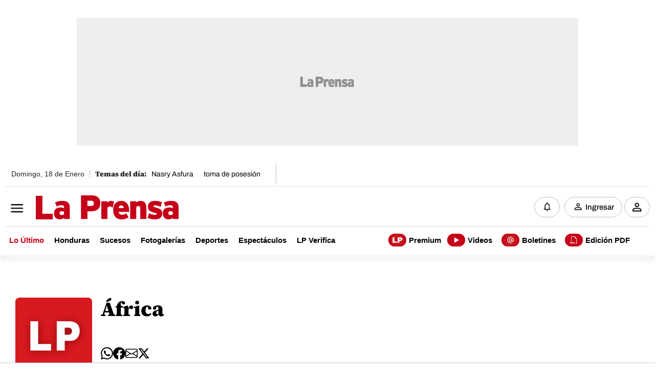

--- FILE ---
content_type: application/javascript
request_url: https://srv.imonomy.com/internal/serve?v=2&format=6&img=true&cid=imonomy_stripmyEdge_auto&ab=&isps=false&rdn=imonomy_image_$$fid$$&fid=0&cb=imonomy.strips.hook_strip_action($$fid$$,%20imonomy_image_$$fid$$,%20false%20,undefined%20,%200%20,%20-1)&sid=14567715384&terms=%20%20%2C%20%20%20%20%20%2C%20%20%20%20%2C%20%20Compa%F1ero%20de%20Kervin%20Arriaga%20en%20Levante%20queda%20fuera%20del%20Mundial%202026%20con%20su%20selecci%F3n%20%2C%20Agencia%20EFE%20%2C%20%20Tras%20los%20fuertes%20recortes%20a%20la%20ayuda%20exterior%2C%20a%FAn%20queda%20esperanza%20%2C%20Staff%20NYTimes%20%2C%20%20Ganando%20iban%20al%20Mundial%20y%20quedan%20fuera%20de%20la%20peor%20forma%3A%20%A1Otra%20regresa%20tras%2016%20a%F1os%21%20%2C%20Redacci%F3n%20La%20Prensa%20%2C%20%20Vuelve%20al%20Mundial%208%20a%F1os%20despu%E9s%20gracias%20a%20figura%3A%20dos%20selecciones%2C%20a%20un%20paso%20de%20clasificar%20&httpsite=true&keywords=%20%20%2C%20%20%20%20%20%2C%20%20%20%20%2C%20%20Compa%F1ero%20de%20Kervin%20Arriaga%20en%20Levante%20queda%20fuera%20del%20Mundial%202026%20con%20su%20selecci%F3n%20%2C%20Agencia%20EFE%20%2C%20%20Tras%20los%20fuertes%20recortes%20a%20la%20ayuda%20exterior%2C%20a%FAn%20queda%20esperanza%20%2C%20Staff%20NYTimes%20%2C%20%20Ganando%20iban%20al%20Mundial%20y%20quedan%20fuera%20de%20la%20peor%20forma%3A%20%A1Otra%20regresa%20tras%2016%20a%F1os%21%20%2C%20Redacci%F3n%20La%20Prensa%20%2C%20%20Vuelve%20al%20Mundial%208%20a%F1os%20despu%E9s%20gracias%20a%20figura%3A%20dos%20selecciones%2C%20a%20un%20paso%20de%20clasificar%20&dm=laprensa.hn&charset=UTF-8&timepreload=1768778876604&ptaken=2163&ttaken=2163&ttkan_x=0&sum_ttkan_x=0&ttl=%C1frica&cqt=99&ln=es&ct=0&w=1280&h=720&pxr=1&ppi=96&loc=https%3A//www.laprensa.hn/cronologia/-/meta/africa&dm=www.laprensa.hn&rtb_highest_price=
body_size: 2371
content:
var imonomy_image_0 = {"is_content_recommendation": false, "pricing_model": null, "curr_test": "0", "format": "6", "validate_blacklist": false, "cid": "imonomy_stripmyEdge_auto", "unit_id": "4835", "height": 91, "width": 728, "html": "<script>try{var blacklist=window.top.brand_name_for_internal.settings.tmt_blacklist; var is_bring_next=false; function check_blacklist(mutation_text_content, mutation_outer_html){if (!blacklist) {return;} var cid=undefined; var found=false; for (var j=0; j < blacklist.length; j++){var malware_val=blacklist[j]; if ((mutation_text_content.indexOf(malware_val) > -1) || (mutation_outer_html.indexOf(malware_val) > -1)){mutation_target_malware_found=false; if (window.top !=window){window.document.body.innerHTML='';}else{mutation.addedNodes[i].innerHTML='';}var is_continue=true; var elmnt=window.frameElement; while (is_continue){if (elmnt !=undefined){var win=elmnt.ownerDocument.defaultView || elmnt.ownerDocument.parentWindow; if (win !=undefined){if (win.frameElement==null){if (elmnt.st !=undefined){elmnt.st.is_content_loaded=false; if (elmnt.className.indexOf('strip') > -1 || elmnt.className.indexOf('cover') > -1) { cid = elmnt.st.cid;} if (is_bring_next){if (!elmnt.st.malware_retried){elmnt.st.malware_retried=true; window.top.brand_name_for_internal.layer.generic_refresh_counter=0; if (elmnt.className.indexOf('strip') > -1){window.top.brand_name_for_internal.strips.request_refresh(elmnt.st, '_rm');}else if (elmnt.className.indexOf('cover') > -1){window.top.brand_name_for_internal.coverTip.request_refresh(elmnt.st, '_rm');}}}}else{if (elmnt.className.indexOf('slider') > -1 || elmnt.id.indexOf('slider') > -1) {cid = window.top.brand_name_for_internal.slider.cid;} else if (elmnt.className.indexOf('sticky') > -1) {cid = window.top.brand_name_for_internal.sticky.cid;};if (is_bring_next){if (!window.top.brand_name_for_internal.sticky.malware_retried || !window.top.brand_name_for_internal.slider.malware_retried){window.top.brand_name_for_internal.layer.generic_refresh_counter=0; if (elmnt.className.indexOf('sticky') > -1 && !window.top.brand_name_for_internal.sticky.malware_retried){window.top.brand_name_for_internal.sticky.malware_retried = true;window.top.brand_name_for_internal.sticky.request_refresh('_rm');}else if ((elmnt.className.indexOf('slider') > -1 || elmnt.id.indexOf('slider') > -1) && !window.top.brand_name_for_internal.slider.malware_retried){window.top.brand_name_for_internal.slider.malware_retried = true;window.top.brand_name_for_internal.slider.request_refresh('_rm');}}}}window.top.brand_name_for_internal.page.trackServ(981, elmnt, cid, malware_val, 4835); try{elmnt.contentWindow.document.open();elmnt.contentWindow.document.write('<!--cleared-->');elmnt.contentWindow.document.close();} catch (e) {elmnt.outerHTML = '';}; delete elmnt; is_continue=false; found=true;}else{elmnt=win.frameElement;}}}}break;}if (found){break;}}return found;}var observer_im=new MutationObserver(function(mutations){for (var k=0; k < mutations.length; k++){var found=false; var mutation=mutations[k]; for (var i=0; i < mutation.addedNodes.length; i++){var mutation_text_content=mutation.addedNodes[i].textContent || 'e7b3bd70-3d4b-4c7d-a31b-6b46d89dfb02'; var mutation_outer_html=mutation.addedNodes[i].outerHTML || 'e7b3bd70-3d4b-4c7d-a31b-6b46d89dfb02'; if (mutation.addedNodes[i].tagName=='IFRAME'){try{mutation_outer_html +=mutation.addedNodes[i].contentWindow.document.documentElement.innerHTML; if (!mutation.addedNodes[i].observed){mutation.addedNodes[i].observed=true; observer_im.observe(mutation.addedNodes[i].contentWindow.document,{childList: true, subtree: true, attributes: true});}}catch (e){}}if (check_blacklist(mutation_text_content, mutation_outer_html)){break;}}if (mutation.target && mutation.target.outerHTML){var mutation_target_outer_html=mutation.target.outerHTML || 'e7b3bd70-3d4b-4c7d-a31b-6b46d89dfb02'; check_blacklist(mutation_target_outer_html, '');}};}); observer_im.observe(document,{childList: true, subtree: true, attributes: true});}catch (e){}</script><script type='text/javascript' >var va_curr_unit_id = '14567672904'; var va_next_tier = 1; var va_tier_shown = 1; var va_ad_refuse_refresh = false; var paramsgohere = ''; </script><div id=\"ad_container_123\">\r\n<script src='https://www.googletagservices.com/tag/js/gpt.js'>\r\n           window.top.brand_name_for_internal.page.trackServ(776, \"auto_passback_imp\", undefined, undefined, 4835);\r\n           window.h_code_counter = 0;\r\n           window.va_ad_refuse_refresh = true;\r\n   googletag.pubads().addEventListener('slotRenderEnded', function(event) {\r\n       try {\r\n            if (!event || event.isEmpty || event.creativeId == 138224344358 || event.creativeId == 138224361950) {\r\n               document.getElementById(\"ad_container_123\").style.display = 'none';\r\n               var url = '//srv.imonomy.com/script/main.js';\r\n               var script = document.createElement('script');\r\n               script.setAttribute('type', 'text/javascript');\r\n               script.setAttribute('src', url);\r\n               document.body.appendChild(script);\r\n               var sub_id = \"\";\r\n               if (event && event.advertiserId){\r\n                   sub_id = event.advertiserId + \"_\" + event.campaignId+ \"_\" + event.creativeId;\r\n                   if (event.isBackfill){\r\n                       sub_id = sub_id + \"_backfill\"\r\n                   }\r\n               }\r\n                 if (window.h_code_counter > 0){\r\n                 sub_id = sub_id + \"_C\"+ window.h_code_counter;\r\n               }\r\n               window.top.brand_name_for_internal.page.trackServ(777, \"auto_passback\", undefined, sub_id, 4835);\r\n           } else {\r\n               var sub_id = event.advertiserId + \"_\" + event.campaignId+ \"_\" + event.creativeId;\r\n                 if (window.h_code_counter > 0){\r\n                 sub_id = sub_id + \"_C\"+window.h_code_counter;\r\n               }\r\n               window.top.brand_name_for_internal.page.trackServ(778, \"auto_passback\", undefined, sub_id, 4835);\r\n                window.top.document.querySelector('.imonomy_footer').style.setProperty(\"z-index\", \"9888888\", \"important\");\r\n               window.top.brand_name_for_internal.utils.injectStyle('div[style=\"overflow: hidden; display: block; width: 728px; height: 90px; position: fixed; left: 0px; right: auto; margin-left: 37.5px; bottom: 0px; top: auto; z-index: 2147483627;\"] {display: none !important;}');\r\n              }\r\n       } catch (err) {\r\n           window.top.brand_name_for_internal.page.trackServ(779, \"auto_passback\", undefined, undefined, 4835);\r\n window.top.document.querySelector('.imonomy_footer').style.setProperty(\"z-index\", \"9888888\", \"important\");\r\n       }\r\n   }); \r\ngoogletag.pubads().definePassback('/138871148,3383164/laprensa.hn.dw.728x90.inimage.imy', [728, 90]).setClickUrl(\"%%CLICK_URL_UNESC%%\").set(\"page_url\", \"https://www.laprensa.hn/\").display();               \r\n</script>\r\n</div>", "fid": "0", "u_id": "14567672904", "unit_filler": null}; imonomy.strips.hook_strip_action(0, imonomy_image_0, false ,undefined , 0 , -1); 

--- FILE ---
content_type: text/plain; charset=UTF-8
request_url: https://www.laprensa.hn/c99a4269-161c-4242-a3f0-28d44fa6ce24?
body_size: 215
content:
{"ssresp":"0","jsrecvd":"true","__uzmaj":"a42cb5d9-60a4-4c3c-9cff-cc4d8d78d0e4","__uzmbj":"1768778875","__uzmcj":"239181013499","__uzmdj":"1768778875","__uzmlj":"XsEjAbrGFhWD2y2EDz+sAK7bJljuvYTzKQbnnSOhxmI=","__uzmfj":"7f9000a42cb5d9-60a4-4c3c-9cff-cc4d8d78d0e41-17687788753540-0000753efc9f638141510","uzmxj":"7f900002e2ef74-d1e1-46d2-885b-6bf77bb10d551-17687788753540-297523a17dbc5dab10","dync":"uzmx","jsbd2":"67704596-dmfw-b7c6-1af2-8a4d71a152af","mc":{},"mct":""}

--- FILE ---
content_type: text/plain; charset=UTF-8
request_url: https://www.laprensa.hn/c99a4269-161c-4242-a3f0-28d44fa6ce24?
body_size: 104
content:
{"ssresp":"0","jsrecvd":"true","__uzmaj":"9fdedc3f-2d44-4e06-86fd-474a0fd20984","__uzmbj":"1768778875","__uzmcj":"197211039680","__uzmdj":"1768778875","jsbd2":"70617903-dmfw-b7c6-3d23-823f334890ec"}